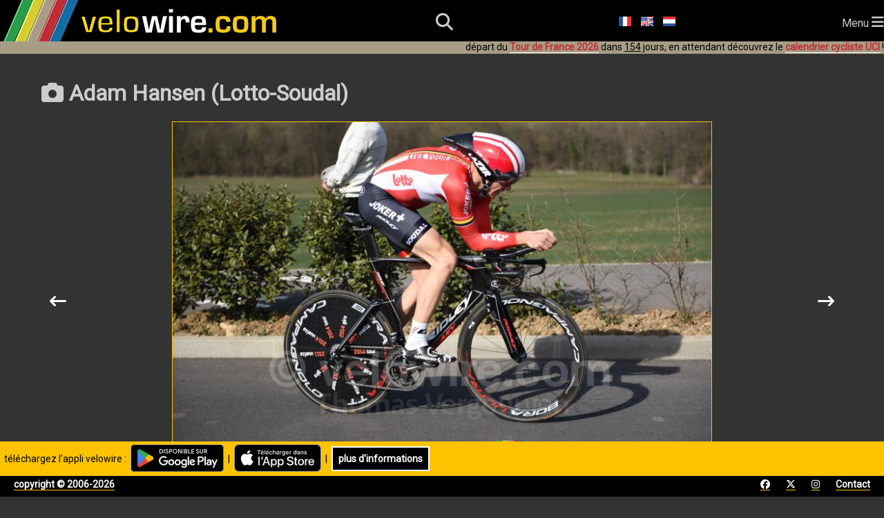

--- FILE ---
content_type: text/html; charset=utf-8
request_url: https://www.google.com/recaptcha/api2/anchor?ar=1&k=6LeZ5VgUAAAAAJyeMXrGEvusUjSLomcMCKdqu7CQ&co=aHR0cHM6Ly93d3cudmVsb3dpcmUuY29tOjQ0Mw..&hl=en&v=N67nZn4AqZkNcbeMu4prBgzg&size=invisible&sa=submit&anchor-ms=20000&execute-ms=30000&cb=9j9sn7kzje3c
body_size: 48557
content:
<!DOCTYPE HTML><html dir="ltr" lang="en"><head><meta http-equiv="Content-Type" content="text/html; charset=UTF-8">
<meta http-equiv="X-UA-Compatible" content="IE=edge">
<title>reCAPTCHA</title>
<style type="text/css">
/* cyrillic-ext */
@font-face {
  font-family: 'Roboto';
  font-style: normal;
  font-weight: 400;
  font-stretch: 100%;
  src: url(//fonts.gstatic.com/s/roboto/v48/KFO7CnqEu92Fr1ME7kSn66aGLdTylUAMa3GUBHMdazTgWw.woff2) format('woff2');
  unicode-range: U+0460-052F, U+1C80-1C8A, U+20B4, U+2DE0-2DFF, U+A640-A69F, U+FE2E-FE2F;
}
/* cyrillic */
@font-face {
  font-family: 'Roboto';
  font-style: normal;
  font-weight: 400;
  font-stretch: 100%;
  src: url(//fonts.gstatic.com/s/roboto/v48/KFO7CnqEu92Fr1ME7kSn66aGLdTylUAMa3iUBHMdazTgWw.woff2) format('woff2');
  unicode-range: U+0301, U+0400-045F, U+0490-0491, U+04B0-04B1, U+2116;
}
/* greek-ext */
@font-face {
  font-family: 'Roboto';
  font-style: normal;
  font-weight: 400;
  font-stretch: 100%;
  src: url(//fonts.gstatic.com/s/roboto/v48/KFO7CnqEu92Fr1ME7kSn66aGLdTylUAMa3CUBHMdazTgWw.woff2) format('woff2');
  unicode-range: U+1F00-1FFF;
}
/* greek */
@font-face {
  font-family: 'Roboto';
  font-style: normal;
  font-weight: 400;
  font-stretch: 100%;
  src: url(//fonts.gstatic.com/s/roboto/v48/KFO7CnqEu92Fr1ME7kSn66aGLdTylUAMa3-UBHMdazTgWw.woff2) format('woff2');
  unicode-range: U+0370-0377, U+037A-037F, U+0384-038A, U+038C, U+038E-03A1, U+03A3-03FF;
}
/* math */
@font-face {
  font-family: 'Roboto';
  font-style: normal;
  font-weight: 400;
  font-stretch: 100%;
  src: url(//fonts.gstatic.com/s/roboto/v48/KFO7CnqEu92Fr1ME7kSn66aGLdTylUAMawCUBHMdazTgWw.woff2) format('woff2');
  unicode-range: U+0302-0303, U+0305, U+0307-0308, U+0310, U+0312, U+0315, U+031A, U+0326-0327, U+032C, U+032F-0330, U+0332-0333, U+0338, U+033A, U+0346, U+034D, U+0391-03A1, U+03A3-03A9, U+03B1-03C9, U+03D1, U+03D5-03D6, U+03F0-03F1, U+03F4-03F5, U+2016-2017, U+2034-2038, U+203C, U+2040, U+2043, U+2047, U+2050, U+2057, U+205F, U+2070-2071, U+2074-208E, U+2090-209C, U+20D0-20DC, U+20E1, U+20E5-20EF, U+2100-2112, U+2114-2115, U+2117-2121, U+2123-214F, U+2190, U+2192, U+2194-21AE, U+21B0-21E5, U+21F1-21F2, U+21F4-2211, U+2213-2214, U+2216-22FF, U+2308-230B, U+2310, U+2319, U+231C-2321, U+2336-237A, U+237C, U+2395, U+239B-23B7, U+23D0, U+23DC-23E1, U+2474-2475, U+25AF, U+25B3, U+25B7, U+25BD, U+25C1, U+25CA, U+25CC, U+25FB, U+266D-266F, U+27C0-27FF, U+2900-2AFF, U+2B0E-2B11, U+2B30-2B4C, U+2BFE, U+3030, U+FF5B, U+FF5D, U+1D400-1D7FF, U+1EE00-1EEFF;
}
/* symbols */
@font-face {
  font-family: 'Roboto';
  font-style: normal;
  font-weight: 400;
  font-stretch: 100%;
  src: url(//fonts.gstatic.com/s/roboto/v48/KFO7CnqEu92Fr1ME7kSn66aGLdTylUAMaxKUBHMdazTgWw.woff2) format('woff2');
  unicode-range: U+0001-000C, U+000E-001F, U+007F-009F, U+20DD-20E0, U+20E2-20E4, U+2150-218F, U+2190, U+2192, U+2194-2199, U+21AF, U+21E6-21F0, U+21F3, U+2218-2219, U+2299, U+22C4-22C6, U+2300-243F, U+2440-244A, U+2460-24FF, U+25A0-27BF, U+2800-28FF, U+2921-2922, U+2981, U+29BF, U+29EB, U+2B00-2BFF, U+4DC0-4DFF, U+FFF9-FFFB, U+10140-1018E, U+10190-1019C, U+101A0, U+101D0-101FD, U+102E0-102FB, U+10E60-10E7E, U+1D2C0-1D2D3, U+1D2E0-1D37F, U+1F000-1F0FF, U+1F100-1F1AD, U+1F1E6-1F1FF, U+1F30D-1F30F, U+1F315, U+1F31C, U+1F31E, U+1F320-1F32C, U+1F336, U+1F378, U+1F37D, U+1F382, U+1F393-1F39F, U+1F3A7-1F3A8, U+1F3AC-1F3AF, U+1F3C2, U+1F3C4-1F3C6, U+1F3CA-1F3CE, U+1F3D4-1F3E0, U+1F3ED, U+1F3F1-1F3F3, U+1F3F5-1F3F7, U+1F408, U+1F415, U+1F41F, U+1F426, U+1F43F, U+1F441-1F442, U+1F444, U+1F446-1F449, U+1F44C-1F44E, U+1F453, U+1F46A, U+1F47D, U+1F4A3, U+1F4B0, U+1F4B3, U+1F4B9, U+1F4BB, U+1F4BF, U+1F4C8-1F4CB, U+1F4D6, U+1F4DA, U+1F4DF, U+1F4E3-1F4E6, U+1F4EA-1F4ED, U+1F4F7, U+1F4F9-1F4FB, U+1F4FD-1F4FE, U+1F503, U+1F507-1F50B, U+1F50D, U+1F512-1F513, U+1F53E-1F54A, U+1F54F-1F5FA, U+1F610, U+1F650-1F67F, U+1F687, U+1F68D, U+1F691, U+1F694, U+1F698, U+1F6AD, U+1F6B2, U+1F6B9-1F6BA, U+1F6BC, U+1F6C6-1F6CF, U+1F6D3-1F6D7, U+1F6E0-1F6EA, U+1F6F0-1F6F3, U+1F6F7-1F6FC, U+1F700-1F7FF, U+1F800-1F80B, U+1F810-1F847, U+1F850-1F859, U+1F860-1F887, U+1F890-1F8AD, U+1F8B0-1F8BB, U+1F8C0-1F8C1, U+1F900-1F90B, U+1F93B, U+1F946, U+1F984, U+1F996, U+1F9E9, U+1FA00-1FA6F, U+1FA70-1FA7C, U+1FA80-1FA89, U+1FA8F-1FAC6, U+1FACE-1FADC, U+1FADF-1FAE9, U+1FAF0-1FAF8, U+1FB00-1FBFF;
}
/* vietnamese */
@font-face {
  font-family: 'Roboto';
  font-style: normal;
  font-weight: 400;
  font-stretch: 100%;
  src: url(//fonts.gstatic.com/s/roboto/v48/KFO7CnqEu92Fr1ME7kSn66aGLdTylUAMa3OUBHMdazTgWw.woff2) format('woff2');
  unicode-range: U+0102-0103, U+0110-0111, U+0128-0129, U+0168-0169, U+01A0-01A1, U+01AF-01B0, U+0300-0301, U+0303-0304, U+0308-0309, U+0323, U+0329, U+1EA0-1EF9, U+20AB;
}
/* latin-ext */
@font-face {
  font-family: 'Roboto';
  font-style: normal;
  font-weight: 400;
  font-stretch: 100%;
  src: url(//fonts.gstatic.com/s/roboto/v48/KFO7CnqEu92Fr1ME7kSn66aGLdTylUAMa3KUBHMdazTgWw.woff2) format('woff2');
  unicode-range: U+0100-02BA, U+02BD-02C5, U+02C7-02CC, U+02CE-02D7, U+02DD-02FF, U+0304, U+0308, U+0329, U+1D00-1DBF, U+1E00-1E9F, U+1EF2-1EFF, U+2020, U+20A0-20AB, U+20AD-20C0, U+2113, U+2C60-2C7F, U+A720-A7FF;
}
/* latin */
@font-face {
  font-family: 'Roboto';
  font-style: normal;
  font-weight: 400;
  font-stretch: 100%;
  src: url(//fonts.gstatic.com/s/roboto/v48/KFO7CnqEu92Fr1ME7kSn66aGLdTylUAMa3yUBHMdazQ.woff2) format('woff2');
  unicode-range: U+0000-00FF, U+0131, U+0152-0153, U+02BB-02BC, U+02C6, U+02DA, U+02DC, U+0304, U+0308, U+0329, U+2000-206F, U+20AC, U+2122, U+2191, U+2193, U+2212, U+2215, U+FEFF, U+FFFD;
}
/* cyrillic-ext */
@font-face {
  font-family: 'Roboto';
  font-style: normal;
  font-weight: 500;
  font-stretch: 100%;
  src: url(//fonts.gstatic.com/s/roboto/v48/KFO7CnqEu92Fr1ME7kSn66aGLdTylUAMa3GUBHMdazTgWw.woff2) format('woff2');
  unicode-range: U+0460-052F, U+1C80-1C8A, U+20B4, U+2DE0-2DFF, U+A640-A69F, U+FE2E-FE2F;
}
/* cyrillic */
@font-face {
  font-family: 'Roboto';
  font-style: normal;
  font-weight: 500;
  font-stretch: 100%;
  src: url(//fonts.gstatic.com/s/roboto/v48/KFO7CnqEu92Fr1ME7kSn66aGLdTylUAMa3iUBHMdazTgWw.woff2) format('woff2');
  unicode-range: U+0301, U+0400-045F, U+0490-0491, U+04B0-04B1, U+2116;
}
/* greek-ext */
@font-face {
  font-family: 'Roboto';
  font-style: normal;
  font-weight: 500;
  font-stretch: 100%;
  src: url(//fonts.gstatic.com/s/roboto/v48/KFO7CnqEu92Fr1ME7kSn66aGLdTylUAMa3CUBHMdazTgWw.woff2) format('woff2');
  unicode-range: U+1F00-1FFF;
}
/* greek */
@font-face {
  font-family: 'Roboto';
  font-style: normal;
  font-weight: 500;
  font-stretch: 100%;
  src: url(//fonts.gstatic.com/s/roboto/v48/KFO7CnqEu92Fr1ME7kSn66aGLdTylUAMa3-UBHMdazTgWw.woff2) format('woff2');
  unicode-range: U+0370-0377, U+037A-037F, U+0384-038A, U+038C, U+038E-03A1, U+03A3-03FF;
}
/* math */
@font-face {
  font-family: 'Roboto';
  font-style: normal;
  font-weight: 500;
  font-stretch: 100%;
  src: url(//fonts.gstatic.com/s/roboto/v48/KFO7CnqEu92Fr1ME7kSn66aGLdTylUAMawCUBHMdazTgWw.woff2) format('woff2');
  unicode-range: U+0302-0303, U+0305, U+0307-0308, U+0310, U+0312, U+0315, U+031A, U+0326-0327, U+032C, U+032F-0330, U+0332-0333, U+0338, U+033A, U+0346, U+034D, U+0391-03A1, U+03A3-03A9, U+03B1-03C9, U+03D1, U+03D5-03D6, U+03F0-03F1, U+03F4-03F5, U+2016-2017, U+2034-2038, U+203C, U+2040, U+2043, U+2047, U+2050, U+2057, U+205F, U+2070-2071, U+2074-208E, U+2090-209C, U+20D0-20DC, U+20E1, U+20E5-20EF, U+2100-2112, U+2114-2115, U+2117-2121, U+2123-214F, U+2190, U+2192, U+2194-21AE, U+21B0-21E5, U+21F1-21F2, U+21F4-2211, U+2213-2214, U+2216-22FF, U+2308-230B, U+2310, U+2319, U+231C-2321, U+2336-237A, U+237C, U+2395, U+239B-23B7, U+23D0, U+23DC-23E1, U+2474-2475, U+25AF, U+25B3, U+25B7, U+25BD, U+25C1, U+25CA, U+25CC, U+25FB, U+266D-266F, U+27C0-27FF, U+2900-2AFF, U+2B0E-2B11, U+2B30-2B4C, U+2BFE, U+3030, U+FF5B, U+FF5D, U+1D400-1D7FF, U+1EE00-1EEFF;
}
/* symbols */
@font-face {
  font-family: 'Roboto';
  font-style: normal;
  font-weight: 500;
  font-stretch: 100%;
  src: url(//fonts.gstatic.com/s/roboto/v48/KFO7CnqEu92Fr1ME7kSn66aGLdTylUAMaxKUBHMdazTgWw.woff2) format('woff2');
  unicode-range: U+0001-000C, U+000E-001F, U+007F-009F, U+20DD-20E0, U+20E2-20E4, U+2150-218F, U+2190, U+2192, U+2194-2199, U+21AF, U+21E6-21F0, U+21F3, U+2218-2219, U+2299, U+22C4-22C6, U+2300-243F, U+2440-244A, U+2460-24FF, U+25A0-27BF, U+2800-28FF, U+2921-2922, U+2981, U+29BF, U+29EB, U+2B00-2BFF, U+4DC0-4DFF, U+FFF9-FFFB, U+10140-1018E, U+10190-1019C, U+101A0, U+101D0-101FD, U+102E0-102FB, U+10E60-10E7E, U+1D2C0-1D2D3, U+1D2E0-1D37F, U+1F000-1F0FF, U+1F100-1F1AD, U+1F1E6-1F1FF, U+1F30D-1F30F, U+1F315, U+1F31C, U+1F31E, U+1F320-1F32C, U+1F336, U+1F378, U+1F37D, U+1F382, U+1F393-1F39F, U+1F3A7-1F3A8, U+1F3AC-1F3AF, U+1F3C2, U+1F3C4-1F3C6, U+1F3CA-1F3CE, U+1F3D4-1F3E0, U+1F3ED, U+1F3F1-1F3F3, U+1F3F5-1F3F7, U+1F408, U+1F415, U+1F41F, U+1F426, U+1F43F, U+1F441-1F442, U+1F444, U+1F446-1F449, U+1F44C-1F44E, U+1F453, U+1F46A, U+1F47D, U+1F4A3, U+1F4B0, U+1F4B3, U+1F4B9, U+1F4BB, U+1F4BF, U+1F4C8-1F4CB, U+1F4D6, U+1F4DA, U+1F4DF, U+1F4E3-1F4E6, U+1F4EA-1F4ED, U+1F4F7, U+1F4F9-1F4FB, U+1F4FD-1F4FE, U+1F503, U+1F507-1F50B, U+1F50D, U+1F512-1F513, U+1F53E-1F54A, U+1F54F-1F5FA, U+1F610, U+1F650-1F67F, U+1F687, U+1F68D, U+1F691, U+1F694, U+1F698, U+1F6AD, U+1F6B2, U+1F6B9-1F6BA, U+1F6BC, U+1F6C6-1F6CF, U+1F6D3-1F6D7, U+1F6E0-1F6EA, U+1F6F0-1F6F3, U+1F6F7-1F6FC, U+1F700-1F7FF, U+1F800-1F80B, U+1F810-1F847, U+1F850-1F859, U+1F860-1F887, U+1F890-1F8AD, U+1F8B0-1F8BB, U+1F8C0-1F8C1, U+1F900-1F90B, U+1F93B, U+1F946, U+1F984, U+1F996, U+1F9E9, U+1FA00-1FA6F, U+1FA70-1FA7C, U+1FA80-1FA89, U+1FA8F-1FAC6, U+1FACE-1FADC, U+1FADF-1FAE9, U+1FAF0-1FAF8, U+1FB00-1FBFF;
}
/* vietnamese */
@font-face {
  font-family: 'Roboto';
  font-style: normal;
  font-weight: 500;
  font-stretch: 100%;
  src: url(//fonts.gstatic.com/s/roboto/v48/KFO7CnqEu92Fr1ME7kSn66aGLdTylUAMa3OUBHMdazTgWw.woff2) format('woff2');
  unicode-range: U+0102-0103, U+0110-0111, U+0128-0129, U+0168-0169, U+01A0-01A1, U+01AF-01B0, U+0300-0301, U+0303-0304, U+0308-0309, U+0323, U+0329, U+1EA0-1EF9, U+20AB;
}
/* latin-ext */
@font-face {
  font-family: 'Roboto';
  font-style: normal;
  font-weight: 500;
  font-stretch: 100%;
  src: url(//fonts.gstatic.com/s/roboto/v48/KFO7CnqEu92Fr1ME7kSn66aGLdTylUAMa3KUBHMdazTgWw.woff2) format('woff2');
  unicode-range: U+0100-02BA, U+02BD-02C5, U+02C7-02CC, U+02CE-02D7, U+02DD-02FF, U+0304, U+0308, U+0329, U+1D00-1DBF, U+1E00-1E9F, U+1EF2-1EFF, U+2020, U+20A0-20AB, U+20AD-20C0, U+2113, U+2C60-2C7F, U+A720-A7FF;
}
/* latin */
@font-face {
  font-family: 'Roboto';
  font-style: normal;
  font-weight: 500;
  font-stretch: 100%;
  src: url(//fonts.gstatic.com/s/roboto/v48/KFO7CnqEu92Fr1ME7kSn66aGLdTylUAMa3yUBHMdazQ.woff2) format('woff2');
  unicode-range: U+0000-00FF, U+0131, U+0152-0153, U+02BB-02BC, U+02C6, U+02DA, U+02DC, U+0304, U+0308, U+0329, U+2000-206F, U+20AC, U+2122, U+2191, U+2193, U+2212, U+2215, U+FEFF, U+FFFD;
}
/* cyrillic-ext */
@font-face {
  font-family: 'Roboto';
  font-style: normal;
  font-weight: 900;
  font-stretch: 100%;
  src: url(//fonts.gstatic.com/s/roboto/v48/KFO7CnqEu92Fr1ME7kSn66aGLdTylUAMa3GUBHMdazTgWw.woff2) format('woff2');
  unicode-range: U+0460-052F, U+1C80-1C8A, U+20B4, U+2DE0-2DFF, U+A640-A69F, U+FE2E-FE2F;
}
/* cyrillic */
@font-face {
  font-family: 'Roboto';
  font-style: normal;
  font-weight: 900;
  font-stretch: 100%;
  src: url(//fonts.gstatic.com/s/roboto/v48/KFO7CnqEu92Fr1ME7kSn66aGLdTylUAMa3iUBHMdazTgWw.woff2) format('woff2');
  unicode-range: U+0301, U+0400-045F, U+0490-0491, U+04B0-04B1, U+2116;
}
/* greek-ext */
@font-face {
  font-family: 'Roboto';
  font-style: normal;
  font-weight: 900;
  font-stretch: 100%;
  src: url(//fonts.gstatic.com/s/roboto/v48/KFO7CnqEu92Fr1ME7kSn66aGLdTylUAMa3CUBHMdazTgWw.woff2) format('woff2');
  unicode-range: U+1F00-1FFF;
}
/* greek */
@font-face {
  font-family: 'Roboto';
  font-style: normal;
  font-weight: 900;
  font-stretch: 100%;
  src: url(//fonts.gstatic.com/s/roboto/v48/KFO7CnqEu92Fr1ME7kSn66aGLdTylUAMa3-UBHMdazTgWw.woff2) format('woff2');
  unicode-range: U+0370-0377, U+037A-037F, U+0384-038A, U+038C, U+038E-03A1, U+03A3-03FF;
}
/* math */
@font-face {
  font-family: 'Roboto';
  font-style: normal;
  font-weight: 900;
  font-stretch: 100%;
  src: url(//fonts.gstatic.com/s/roboto/v48/KFO7CnqEu92Fr1ME7kSn66aGLdTylUAMawCUBHMdazTgWw.woff2) format('woff2');
  unicode-range: U+0302-0303, U+0305, U+0307-0308, U+0310, U+0312, U+0315, U+031A, U+0326-0327, U+032C, U+032F-0330, U+0332-0333, U+0338, U+033A, U+0346, U+034D, U+0391-03A1, U+03A3-03A9, U+03B1-03C9, U+03D1, U+03D5-03D6, U+03F0-03F1, U+03F4-03F5, U+2016-2017, U+2034-2038, U+203C, U+2040, U+2043, U+2047, U+2050, U+2057, U+205F, U+2070-2071, U+2074-208E, U+2090-209C, U+20D0-20DC, U+20E1, U+20E5-20EF, U+2100-2112, U+2114-2115, U+2117-2121, U+2123-214F, U+2190, U+2192, U+2194-21AE, U+21B0-21E5, U+21F1-21F2, U+21F4-2211, U+2213-2214, U+2216-22FF, U+2308-230B, U+2310, U+2319, U+231C-2321, U+2336-237A, U+237C, U+2395, U+239B-23B7, U+23D0, U+23DC-23E1, U+2474-2475, U+25AF, U+25B3, U+25B7, U+25BD, U+25C1, U+25CA, U+25CC, U+25FB, U+266D-266F, U+27C0-27FF, U+2900-2AFF, U+2B0E-2B11, U+2B30-2B4C, U+2BFE, U+3030, U+FF5B, U+FF5D, U+1D400-1D7FF, U+1EE00-1EEFF;
}
/* symbols */
@font-face {
  font-family: 'Roboto';
  font-style: normal;
  font-weight: 900;
  font-stretch: 100%;
  src: url(//fonts.gstatic.com/s/roboto/v48/KFO7CnqEu92Fr1ME7kSn66aGLdTylUAMaxKUBHMdazTgWw.woff2) format('woff2');
  unicode-range: U+0001-000C, U+000E-001F, U+007F-009F, U+20DD-20E0, U+20E2-20E4, U+2150-218F, U+2190, U+2192, U+2194-2199, U+21AF, U+21E6-21F0, U+21F3, U+2218-2219, U+2299, U+22C4-22C6, U+2300-243F, U+2440-244A, U+2460-24FF, U+25A0-27BF, U+2800-28FF, U+2921-2922, U+2981, U+29BF, U+29EB, U+2B00-2BFF, U+4DC0-4DFF, U+FFF9-FFFB, U+10140-1018E, U+10190-1019C, U+101A0, U+101D0-101FD, U+102E0-102FB, U+10E60-10E7E, U+1D2C0-1D2D3, U+1D2E0-1D37F, U+1F000-1F0FF, U+1F100-1F1AD, U+1F1E6-1F1FF, U+1F30D-1F30F, U+1F315, U+1F31C, U+1F31E, U+1F320-1F32C, U+1F336, U+1F378, U+1F37D, U+1F382, U+1F393-1F39F, U+1F3A7-1F3A8, U+1F3AC-1F3AF, U+1F3C2, U+1F3C4-1F3C6, U+1F3CA-1F3CE, U+1F3D4-1F3E0, U+1F3ED, U+1F3F1-1F3F3, U+1F3F5-1F3F7, U+1F408, U+1F415, U+1F41F, U+1F426, U+1F43F, U+1F441-1F442, U+1F444, U+1F446-1F449, U+1F44C-1F44E, U+1F453, U+1F46A, U+1F47D, U+1F4A3, U+1F4B0, U+1F4B3, U+1F4B9, U+1F4BB, U+1F4BF, U+1F4C8-1F4CB, U+1F4D6, U+1F4DA, U+1F4DF, U+1F4E3-1F4E6, U+1F4EA-1F4ED, U+1F4F7, U+1F4F9-1F4FB, U+1F4FD-1F4FE, U+1F503, U+1F507-1F50B, U+1F50D, U+1F512-1F513, U+1F53E-1F54A, U+1F54F-1F5FA, U+1F610, U+1F650-1F67F, U+1F687, U+1F68D, U+1F691, U+1F694, U+1F698, U+1F6AD, U+1F6B2, U+1F6B9-1F6BA, U+1F6BC, U+1F6C6-1F6CF, U+1F6D3-1F6D7, U+1F6E0-1F6EA, U+1F6F0-1F6F3, U+1F6F7-1F6FC, U+1F700-1F7FF, U+1F800-1F80B, U+1F810-1F847, U+1F850-1F859, U+1F860-1F887, U+1F890-1F8AD, U+1F8B0-1F8BB, U+1F8C0-1F8C1, U+1F900-1F90B, U+1F93B, U+1F946, U+1F984, U+1F996, U+1F9E9, U+1FA00-1FA6F, U+1FA70-1FA7C, U+1FA80-1FA89, U+1FA8F-1FAC6, U+1FACE-1FADC, U+1FADF-1FAE9, U+1FAF0-1FAF8, U+1FB00-1FBFF;
}
/* vietnamese */
@font-face {
  font-family: 'Roboto';
  font-style: normal;
  font-weight: 900;
  font-stretch: 100%;
  src: url(//fonts.gstatic.com/s/roboto/v48/KFO7CnqEu92Fr1ME7kSn66aGLdTylUAMa3OUBHMdazTgWw.woff2) format('woff2');
  unicode-range: U+0102-0103, U+0110-0111, U+0128-0129, U+0168-0169, U+01A0-01A1, U+01AF-01B0, U+0300-0301, U+0303-0304, U+0308-0309, U+0323, U+0329, U+1EA0-1EF9, U+20AB;
}
/* latin-ext */
@font-face {
  font-family: 'Roboto';
  font-style: normal;
  font-weight: 900;
  font-stretch: 100%;
  src: url(//fonts.gstatic.com/s/roboto/v48/KFO7CnqEu92Fr1ME7kSn66aGLdTylUAMa3KUBHMdazTgWw.woff2) format('woff2');
  unicode-range: U+0100-02BA, U+02BD-02C5, U+02C7-02CC, U+02CE-02D7, U+02DD-02FF, U+0304, U+0308, U+0329, U+1D00-1DBF, U+1E00-1E9F, U+1EF2-1EFF, U+2020, U+20A0-20AB, U+20AD-20C0, U+2113, U+2C60-2C7F, U+A720-A7FF;
}
/* latin */
@font-face {
  font-family: 'Roboto';
  font-style: normal;
  font-weight: 900;
  font-stretch: 100%;
  src: url(//fonts.gstatic.com/s/roboto/v48/KFO7CnqEu92Fr1ME7kSn66aGLdTylUAMa3yUBHMdazQ.woff2) format('woff2');
  unicode-range: U+0000-00FF, U+0131, U+0152-0153, U+02BB-02BC, U+02C6, U+02DA, U+02DC, U+0304, U+0308, U+0329, U+2000-206F, U+20AC, U+2122, U+2191, U+2193, U+2212, U+2215, U+FEFF, U+FFFD;
}

</style>
<link rel="stylesheet" type="text/css" href="https://www.gstatic.com/recaptcha/releases/N67nZn4AqZkNcbeMu4prBgzg/styles__ltr.css">
<script nonce="nwefCkK4LzlTp3YG7E_A0Q" type="text/javascript">window['__recaptcha_api'] = 'https://www.google.com/recaptcha/api2/';</script>
<script type="text/javascript" src="https://www.gstatic.com/recaptcha/releases/N67nZn4AqZkNcbeMu4prBgzg/recaptcha__en.js" nonce="nwefCkK4LzlTp3YG7E_A0Q">
      
    </script></head>
<body><div id="rc-anchor-alert" class="rc-anchor-alert"></div>
<input type="hidden" id="recaptcha-token" value="[base64]">
<script type="text/javascript" nonce="nwefCkK4LzlTp3YG7E_A0Q">
      recaptcha.anchor.Main.init("[\x22ainput\x22,[\x22bgdata\x22,\x22\x22,\[base64]/[base64]/[base64]/[base64]/[base64]/[base64]/[base64]/[base64]/bmV3IFlbcV0oQVswXSk6aD09Mj9uZXcgWVtxXShBWzBdLEFbMV0pOmg9PTM/bmV3IFlbcV0oQVswXSxBWzFdLEFbMl0pOmg9PTQ/[base64]/aXcoSS5ILEkpOngoOCx0cnVlLEkpfSxFMj12LnJlcXVlc3RJZGxlQ2FsbGJhY2s/[base64]/[base64]/[base64]/[base64]\\u003d\x22,\[base64]\x22,\[base64]/wp3CjsKTfg7DgsOBwrsUw5kiw7fCtDckXcKdDTtZRljCkMKIAAMuwqTDnMKaNsOCw5nCsjo2KcKob8K5w6nCjH4wcGjChwB1esKoKsKKw71dAh7ClMOuHjNxUT5NXDJKOMO1MWvDpS/Dukk/wobDmE1Yw5tSwp7CinvDnhJtFWjDgsOKWG7DgF0dw43DvTzCmcOTY8KHLQpdw6DDgkLCg09AwrfChsOVNsODNMOnwpbDr8OXeFFNPlLCt8OnOjXDq8KRNMK+S8KaQBnCuFBxwqbDgC/CuWDDojQkwqfDk8KUwq3DrF5YTMO2w6wvDxIfwotmw5g0D8OYw603woMuFG9xwrZXesKQw6jDjMODw6YfEsOKw7vDr8OkwqotGgHCs8KrbMKLcj/DpyEYwqfDiBXCowZQwrjClcKWAsKfGi3Ci8K9wpUSCcObw7HDhRcOwrcUAcOJUsOlw5nDocOGOMKkwrpABMO0OsOZHWFiwpbDrQPDrCTDvgvCr2PCuAVjYGQjXFN7wq/DmMOOwr1ffsKgbsKAw5LDgXzCgMKzwrMlPcKFYF9Ew4c9w4g4JcOsKg0Uw7MiMMKZV8O3awfCnGpeRsOxI23DpilKGsO2dMOlwrNcCsOwYsO8cMOJw7oZTAAoUCXCpHvCnivCv3BrE1PDncKWwqnDs8OSBAvCtATCg8OAw7zDjzrDg8Obw6FvZQ/ClH10OFbCqcKUelViw6LCpMKHaFFgQ8KvUGHDlMKyXGvDjMKNw6x1C11HHsOvF8KNHDFpL1bDoX7Cgiotw7/DkMKBwqd8Sw7CjVZCGsKkw67CrzzCh0LCmsKJUMK8wqoRE8KDJ3xaw5h/DsONAwNqwoLDlXQ+clxGw7/DqnY+wowIw5kAdHsMTsKvw4FJw51iaMKXw4YRDsKpHMKzOwTDsMOSXjdSw6nCp8OJYA8wMyzDucOJw6R7BRcBw4oewpTDgMK/e8Oaw48rw4XDhUnDl8KnwrrDjcOhVMO+dMOjw4zDucKzVsK1YMK4wrTDjDXDtnnCo29/[base64]/WcOQwpnDiCnDh1jCqXgCWMOew4MuwqNZwptaKVnCgsO9YE8ZI8KpelgEwoshM3bCr8KCwr8FWcOQwoR9wqfDnMK5w5kBw4vCnwjCvcOdwoUBw6fDuMKrwrpswpE6RMK7H8KCGhUIwrbDlcO4wqfDtkDDn0MKwprDhjoJGsKFXWItw7pcwq9pCE/Dhml1wrFFwoPCrcOOwrrClTM1O8KIw5HDv8KJG8OEbsOxw6YXwpLChMOkI8OUb8ONSMKeNBTCrRdWw5rDjcK3w7TDoB/CgcOYw49oCCLDgE9iw4FwZkHCpynDp8O6XGd8SsKBMMKEwo7DgUN/w7LDgDnDvQbDtcOJwo02QmjCtMK3ZCZywrIcwq0xw6vCk8KgVAE/[base64]/CqBvCkmXDjiwKw6YubMOSYMKUw6YOccKTwrPCj8Kdw5o+J2nDkMOANkJjKcO/WMOPfQ3CvETCqsO6w6EBGmDCkCdxwqAiOcOVdl9HwrPCh8OdCcKCwp7CrylyJcKCRn8zZcKRdxrDuMK1QljDt8KvwoRtZsK/[base64]/[base64]/ClgrCucKTRMOzZ8KKwqLDt0jDoiZHwonDnsO2w6Aaw6NOw4HCq8OdQivDrmgKM2TCtzvCgCnCqA1lfSzCrsKFd08nwozDmljDuMOrWMKTDkEoTsOFGcOJw53ClH7DlsKVOMOWwqbCgsKiw5JfInnCpMK1w6N/w43DicOVM8K4a8KIwrXDtMOqwrUYZcO0fcK1UsOCwoQ+woB/AGBCQDHCq8KSDGnDjMOZw75IwrbDjMOSSULDqAp7wrnCg100dm9cDsKfacOGHk9Cwr7DoFBCwqnCmQRje8KjNgPCk8OUwpghw5pNw4wKwrDCg8Khwq3DtkXCpmVLw4pcQMOvZnPDksODM8OVDArDmTYSw6nCl0/Ch8O5w4TCq11ZRiXCscKxw4hIesKPwpVjwovDvHjDvgkMwoA5w6A+wqPDsnchw7EgEcOTWCNECS7DlsOrOV7CnsOOw6NrwodfwqvCo8ODw7kxeMO4w50YZRXDusKqwqwdw5M8bMOew44CNsKxwrvDn3vDqlbDtsOHw4lwUU8Gw55/QcKCYUYTwr9ATcK1wpDCqT9VDcORVsK/RcKkCMKqNy/DknrDgMKtZsK6UkBzw4Z+ID7Dk8KLwrEvcMKlMcKhw6HCpA3CvzTDswRBLcKFNMKVw57Dv33Clwd4ez/Dlx86w6QTw45hw6/CqFfDq8ObIxzDoMOWwrNsTsK3wo7DlHbCrsK4wpcgw6Z8ecKMCcOdJcK9S8K7MMOycUTCnlLCgsOnw4PDliXCjR8Sw4FNE3TDo8Ktw5HDvsO/Z1jDgB7DisKZw6bDgi04cMKawqh9w5zDtAnDrsKKwocVwocxbTrDrCsnFR/DqsOiU8O6QMORwrXDtCt1YsOWwpZ0wrvCtX5kesO/wqhhwobDt8KfwqhHwq1CYD9XwpoCCiDCicKCwrYVw7XDhB41wrQZERRLRgrCjUBmw6XDhsKRdcKmNcOuVBnCnsKGwrHDnsKdw7RCw5t8PyLCoQfDhhZjwqnDt2ZiB1HDt3tJSR50w6rDmMKywqtdw4/CjcOKKMOgGMKwDMKjF2RYwozDsivCujbCpxzCqn/DusK1LMO2B3oyAlRpaMOWw5Bfw6BPccKFwqvDkkIiKzslwrnCsz0MXB/Cvyt/[base64]/[base64]/CvTdyw7PDom1MDwI8d3gbwrlvK3EhfkXCr8OVw6nDoGbDrl7CkzvDjXRrEmdIJsO6wrvDomNxRsOYwqZ7wqPDoMOaw61hwr5YK8O2bMKcHgHCmcK2w5lKKcKqwppKwrPCjg/[base64]/[base64]/DksKDH1Fsw53DmBE+wrrDsxktKl7Ct3XDnMOYSF53w5zDscOzw7cKwoDDsSTCqHTCunTCoUp0E1fCj8O3w7ldC8OeEAxqwqtLw7Ywwr/DsjIKBMKcw7LDgsKvwoDDh8K4NsKqA8OGBMOiYMKjGMObw6rCi8OsfcKDT29NwrvCsMKkAsKpb8KmXz/[base64]/DtsOPNXXCgsOkEhdsLCEWw5XCpsOzY8KWOyrCg8OLFRFlVA8vw5w8ecKgwoHCt8O2wqV7BsOVZ10dwqvCmSl7XMK0wrDCon0lQxp/w7vCgsOwbMOlw7jClwJ5P8KmVw/[base64]/DrBExMMOhwqVcw7lwYsKkwofCgsKpMDbCvMO/[base64]/DlV/[base64]/DsmTDmMKvw4/DjEF7asK/JcKDOVTDosOuNXzCn8O8UHbCqsK+R2HDjsK0JgfDsDTDmAHClzTDknTCsAIvwqfCucOiS8K/w6IMwoR4w4TDvMKBDyRqLiNAw4PDi8Kaw7MJwonCoGTCvx80XhrChMKYAibDksK7PW/DrsKxalPDuRTDusObCyTCsj7DqsKnwqJ/[base64]/DgQISNTrCucKoPsOww67DvVcmw7w4w78Bw6LCugcjw5nDg8Olw5MiwojDg8KOwqwMaMOuw5vDoT9EfMOhF8OkAF0Sw71Bdg7Dm8Kge8Ksw7wOS8KSW2HDrHjCqMK6w5HCjMK+wr1XfMKsTsKHwo3DhMKaw79Cw5jDqFLChcKRwqEIdnRlBDwxw43Ck8K/Y8OnWsKPYm/CpiLCpsOVw74PwqxbFMOMCEhqw6vCpMO2YHZ0LDvCrsKUGFvDmk9LeMOhEsKZZyAiwoPCkMOswrfDoCwFWcO/w4TDnsKSw6JSwohNw6ddwqTDjcOXesO5OsOowqAgwoEyG8KuEnEgw7rCnhE/[base64]/DlDxwwqV/wrURUMK8KR/DnMKWw6zCtkzDpcOLwrDCncO+V0xxw4DCocKmwprDuElgw4x3W8Kzw6Y0AsOVwodxwqRqUn5edkXDkTtAa1tIw6tBwrLDtsOwwozDmwUSwppPwrtPAVExwr/[base64]/CGDClRjDmhFzIRdUfyhsM3cUwq4Fw5cTwrvCrcKpcMK3w67Dk2ZpNU8tccKtUxvCvsKlw4jDmcOlKjnCqsKrNXTDmcKYG23Co2FZwpzDtVsGwpjDjTF5CB/[base64]/O8KOw4rDvEfDkALCoMOyVMKYwp9zwqDDnhVWX2XDiS7ClFh5b1NFwqLDik/CocOlNgjCkMK/eMK+UsKkdGbCi8Kiw6bDl8KDJQfCoGnDmlQSw7LCg8KMw63CmsKgw74segPCocKewpd2KsOiw6DCkgXDhsK+w4fDv2Y0EcO1wrY9FsKVwoDCm1JMPFzDlXM4w5nDvsKZw5kAWjnCsQ56w5zCnVgvHWrDuU9SS8OfwodkAMOYaHUpw5bCtMKKw4TDg8O7w7/DknLDk8OWwpfCkU/DmcOGw67CjsKbw5JYCSHDp8Khw7rDhcOrCT0YO0nDv8OCw6QaXsOMUcKhw7ZHV8Kfw55uwrrCqsOjwpXDq8KbwpDDh1PCkzrCtXDCksOnScKbTcOETMOfwq/DhcOhd3PCu3tJwr00wpw+w7XCmMKBwrR2wrDCtis6ancNwrpsw5fCqQLDpVllwr/CrSVXK0DDtW5WwrbDqT/Dm8O0SW5jH8Ozw5LCr8K4w54aMMKfwrXCijXCoHjDhVAiwqdUTVI5w4xPw7Mcw4IWScK2L2/CkMOvAVLCk0/CpirCo8KyZH9qw5nCncOATTzDgMKCRMKVwp0Xa8O8w6w8Rm5cWA0ZwoDCuMOsX8Kgw6nDj8OkWsOGw6xCHMOpDmrCjWzDrXfCrMK6wpLCiiBBwogDOcKDLcKpOMKcQ8OfYyjCnMOPwrI5d03Dsgl/w5HCgStlw79gZ2Fsw5UOw4QWw4rCtcOfacKQVW06w4oQS8KGwpDCtsK8TkDClDgWw4kRw4DDs8OvJ3fDqMOuUgXDi8KWwrLDs8O6wqXCncOeS8OCCgTDtMOMNcOgw5N8XELDtcKxwr99S8KVwp3ChhBWacOwWMKPwr/Cq8K3MC/CtsKELcKnw67DsFTCngXDusOhEg46wrrDtcOfRgYVw4VwwqgnFcOdwpFFKsKTwrvDgDTDgywcGMOAw4PCtTgZwrrCqnxtwpJnwrNvw7h7dW/DvyHDgkLDm8OPOMOsL8OhwpzCncKjwoUlwpLCtcKyD8Oxw6R4w55ebWUVBDQlwpHCmcKGXVrDtMKkB8OzVMKOKizCocKwwrrCtHdtWHrDrsKTXsOTwqgDTCzDm2FhwpzDmSXCrXzChMOLQcORb33DmiDCsS7Di8Obw4PCpMOJwp/DmSg3wpPCscKmIMOFwpNhXsK5a8KEw6IZC8K2wqdnJsK7w7LCkBQZJRjDscOZby92w6ZXw5jCnsK0PMKPwphvw63Ck8OGGnkaOsK8BcOmwqfDrV3CpsKCw5vCvcO/GMKCwoLDm8KXGyjCo8KiEcOmwqE4Iw8sI8OXw5ZYJ8ONwozCunDDgsKQWQLCinLDpcONMsK/w7jDgcKBw4oQw4Bbw60kw7wEwpvDmQtLw7HDgcKGQmRQw40iwo1/w68Ww4wfWsKvwrjCsQRuM8KnG8O/w57DpcKuPzPCg1DCusOEHsKiRVnCucOpwqbDt8OfSCbDtUQnwqkSw5XCvnkPwpZ2YynDj8KpLsO/wqjCrBYCwogjBTrCqA7CkB0dGsOcdgbDtBvDr0fCk8KLY8K+V2jDmMOIQwogb8KFX0vCscKabsOBdsO9woF3NRjDpMKlXcOHEcO/woLDj8KgwqDDrmPCpVQ3BsONWj7Di8Kiw7xXwqvCgcODw7rCsgJcwps8wobCohnDnn5kMRFuL8ONw77Du8O1KsK1RMOTF8OyUjIDbzR3XMK1wqlkUS7Dg8KLwo7Cg1F/w4TCl1F5CsKjdi/DlMK7wpHDv8O7XzdjEsKVXnrCtj5vw4HCkcKtDsORw43DqTPCtA3CvW/[base64]/[base64]/Du3LDq8K7bVPDnjZNAsKAw5zCg1HDv8K9w444QhHCrsOAworDlnwjw6DDuHTDhcOhw5/CribCh0/DosOZwox1RcKWQ8KEwrtnGnXCoXJ1T8K2wq5wwr7DjWbCiB7DqcKMw4DDpk7CjMO4w7LDi8KDEEt3IcOewp/CtcOlF2vDlHnDpMKfBnzDqMK5fsOAwqjDpVnDuMOcw5XCkCpWw78Hw4fCrsOnwpbCqnFeID/Di1LDucKrNMKTLQtcMgU3c8K5w5dUwr7CvnUkw6Fuwrd0GHF9w70OGzTCvHnDhzx6wrJZw5DCmsKrZ8KXDQAGwpbCu8OWWSxRwr8Qw5gsfH7Dk8KLw4JQb8OewoPDlDIOasO2wrbDoxYOwoRNVsOkWnLCpErCscO0woBTw53CpMKLwo/Cn8KGL2jClcKYw6sMJsO4wpDDqWQGw4AzMS9/[base64]/CuUjDgMO2JDMKUsKxw73CvyAWSynDvkXDkzoRwp/DsMKkORnDhkhtLsKwwp3CrxLDt8OWw4RIw6VqdWEiCiNjw7LCssOUwoJJOz/DqTHDgMKzw4nDtwHCq8OtPyDCksKsFcKuFsK/wozCt1fCjMK9w6XCog3DuMOQw53Dk8Opw59lw44Ea8ObcS3Cp8K7wpDCnGLCpMKaw7zCon4sPcOhw6jDlSzCqXrCr8K8JmHDnDfCkMO8e3XCpHoxesKSwpPDoyg+aEnCj8KFw6BSek8uw4DDsz/DkwZfB1pWw7PCgi8GbWJrCgzDpn5ew7/Do1bDgBfDnMK7wqbDpVIhwopkNMOtw4LDk8KLwozDhmcPw7NEw7PDhsOBFEAvw5fDg8KrwovDhF/[base64]/w7IqT8KgAgUqw54PwrM1w67DtGIJFcOSw5HDpsOPw6HCmcKPwofDgFwiw7nChcKCw61kMsKTwrNTw6nCqGXDgMK0wqDCgFkXw68dwp7CsgjCr8K5wqZ8YcOjwr7DucOGZgDCj0Ecwp/CklRwJMOtwq8eYWfDhMKAW2DCh8KiWMKKD8KWHMKoAirCncOnwpzCvcKfw7DCnHdkw4Bkw6NPwqQyS8KKw6QaNH7Dl8KGXkXDuRYtCV8OXFHCocK7w4jCq8Knwq3CsnjDiA1ePDHDmUt0FsKdw7nDkcOAw4/DqsOzH8OARiLDg8Khw74aw4tBIMOAVsKDYcKvwqFJKhNSccKAAcKzwonCoFAVA3rDl8KeMiB/BMKnUcOLUwFPK8OZwqxzw6lgKGXCsF0ZwojDsxVqXDsaw7DDjMKew44vNGvCucOyw7ZgDQ19w4tVw7g1PMOMYTDDgcKKwqDCiV18A8OQwql7wr0/[base64]/Cll8ad2hiw4MnIMOEw6UIwqVmwq3DlsKSQMO/BzzCnnLDpVLCgsO6Oh9Lwo3Dt8OSEVXCo1IewrvDq8K9w4DDogoywrAhXTPCqcOlwolWwrpzwp8LwrfCjS/CvcOweTrDvCclMgvDo8OVw5/Ch8KeYnV+w4HDosOuwrtBw4EHw5ZaOiPDm1TDlsKRw6bDucKQw61xw4/CnV3CrAlEw6bDhcKmV15RwoQ+w67CjUwgWsOgUcONecOMTMOuwpTCsFjDg8OywrjDlWwSEcKDAMO8PUPDnhpXR8KNVMKwwrvDriM1WALCkMOuwq3DisKGwrg8HwbDvDvCiXwBH1Q4wqNwI8Kuw6DDm8Oiw5/CvsOQw7PDqcKjF8ONwrEkCsKffyc6bRrCksOpwp5/w5sswoNyasOIwp3CjAkdwpF5fn1Rw6tqwp9iKMK/[base64]/CvU1xVcK0KMKFAsOtW2HDrcOWwrlFw73DnMOTwo3CtMO/wpXCg8Obwr3DsMOtw6QMbkpWS3DCoMOMSmZ2wrMPw6E2w4PCqRDCo8OlD33CrQrCrlPCil45RyjDmiJ5eBcww4cgwr4ecC3DhcKxwq/CrcOKNgEvw4ZQMcK+w5EIwrpGdcKCw4fChw4Yw6FXwqvDhShuw7BiwrLDoRLDjkTCqsKPw7nCncKWEsOGwqrDk3QdwrYiwqZKwpNMfMOQw5tWKElzBwzCkW/CtsOWwrjDlQ3DosKeGSvDkcK8w5/[base64]/CjsKbwpHDvsK2bmTDuMKFwpsAwozCisOnwp8Nd8ORdMOpwqPCmcOSwo55w5k9CcKswpvCvcOdAMKQw6I4CsOvwolxHxvDljHDqMORQ8O0ZsKNwrHDlQElYcOzSMOQw7luw4MKw7RBw4c8cMOGeF/Cj1Fnwp5EHX9eCUTCicK5wqkRd8Oiw5bDpcOVw6h6WTloDcOjw6lAw5haISEbQVjCgMKNGXrDicO3w5oZDgDDgMKpwo3CsWPDiTfDhsKFR0zDnQMRFGXDrcOhwqfCjMKua8OQT09qw6Ylw6DCk8K3w4DDvC0EVnxlIhxFw5tPwq0ww4sCScKEwpI6wp0gwpDDnMO/QsKcJh99WxrDkMOwwpQeVcK2w78mYsKyw6AQG8OVVcOvbcKvXcK3worDn33DlMKLQTpAOsOJwp96wq3CjxNvUcK0w6cSfTPDmQYeMAVJWDDDlMOjw6XCrWDDgsK9w7ofw6IOw7B1NcOzwr9/w5oVw5vCjWYDfcO2w5UGw6x4wpPCt0EpEnvCjcOvSwdRw5fCiMO0wrrCiH3DicK0M0gvFWEPwqQMwrLDpRvCkV5uwpAwSG7CpcKLasKsU8O8wqbCrcK1w5DChCXDuGIUw5/[base64]/wpUmwr3CrMOew4PDijrDssK+ewsfb8Oow4/DtcOCO8OwwrbCi1sEw48Rw4lAw5bCpmHDk8KMNsO+XsKdLsOIO8OOSMKlw7nDsmPDo8KAw67Cp1XCnhjCvxnCtCDDlcOswqVUOsOuKsKdCsKNw6Jyw7wHwrVQw4BPw7YKwoQ6KlZuLcK+wo0/w5DCtw8aEAglw6rDomQLw6odw7gpwqTCrcOmw5/CvQxdw6g/JMKJPMOYQ8KCYMKkVWnCiwhhWC1OwrjCisOCfMOECiXDksKmYcOZw615wrfChW7Cp8OBwrvCr1fCjsKLwrvDjnzDvWbDjMO0w6/[base64]/wooxD8Oqwo0kw7cKw5ARWWfDtsKRRMKOKzPCn8K/w7zCvnkLwo4ZNVkEwrrDuyDCmcKZwo4Ewrh/FGDCnMO1esOoTxgoH8Oww6fClX3DtAzCrMOGWcK3w6F9w6rCiCEQw5cnwq/Do8OjfmAhwoZKH8KBKcKvGQxuw5TDssOaZyRawqTCgXd1w75KHcOjwrA8w7ETw7w3e8O9w78Vw7lGIA5CQsOkwr4ZwoLCnVcFRVLDqyYFwr/[base64]/DlkDCosOzw7VcH3gcHl7DkXxKWjHDnhfDuyQbaMKkwoHDl0DCqlVmEMKSwodNJMOHMjfCssOVw759csOlPDHDssOewq/DnsO6wrTCvTTCmnseQi0pw5jDs8K5ScKVWxNFKcOdwrdNw77CqsKMwozDqsK9w5rDqsKtNQTCsnYDw6pRw6TChMOdPirCoCNKwpspw4fDs8Orw5XCgAEcwqbClVENwoNsTXTCisKvw4vCo8O/IhxLf0RMwozCgsOKNHLDnQRfw4rCh3NmwrfDvcKiO0zCsUDCnGXCr33CtMKMa8KmwoIsPcK5ecOFw5c6fsKCwok5BsK8w5MkcAzDlMOrYcOzw5gLwpdrOcOnwo/CpcOzwrPCusOWYgRLWFRnwpY2SArCmV1ywpvDgEsoK1XDlcKsQi0dBSrDgcOEw5BFw4zCtGrCgH7DsTHDocO+NEN6BA4saERbdsO6w7UeFlF+CcObM8OlOcOKwo0lVkAlbjZkwpjCmsOAc3sDMxrDp8K/w6YBw5fDvytTw6UxeiokFcKMwpoNEMKpF39vwoDDncKfwqAyw5gcw4MDKMOAw7zCucOwEcO+fmNgwq/Ch8Kiw5bDomnDnwbDh8KuaMOLDl8vw6DCo8K3wqYAFEd2wpDDunHCk8O5EcKDwoZPYTzDlSDDs0BcwoNRJC5ww5dlw47Dp8OfP2bCvR7CjcOGZgXCqH/Dv8OHwp1+wo3DqcKxcnPDiRIcGB/DhsOLwpLDoMOSwpB9V8O7ZMKPwqNQAC4qcMOJwp4Rw6lRDEkLBDRLYsO4w5JEdg4VCFPCpsO7fMObwovDlljDvsKUbgHCnj/[base64]/CscO/wq/DmMOJwp3Dg2vCncKrw5gaw64Ow58zQsKkw7XCpW/CtRDDjw5NG8K2GsKpJ1MOw4EWK8O3woQywrxDWMKAw48ywrtWVsOCwrl6DMOUOcOxw4o8wpkWFcOQwrpKYxZwWVl2w5ciASrDtw9owq/[base64]/OMKpIcORw7nDp8Kew6HCjcOsWcKkYgN9wrzChsKTw7s9wpbCoE7Dl8ONw4bCogjCrknDiHwbwqLCghBcwoTCpwLDoDVHwrXDizTDhMOoUALCs8OhwoYufsKrPj0tFMKWwrNrw6nDlsOuw57ChxlcVMK+w4zCmMOKwohAw6cnSsOxKVPDpmLDjsOWw4/ChMK6woMFwrrDvCzCmjjCoMKYw7JdHWFmfXbCiFDCol7Cp8KnwrHCjsO/IsOEM8OlwocsXMK3wrREw6NDwrJ4w6F6I8O1w6DCph/[base64]/DvsOnXMKfw67CmsO6w7p4HSTDtsKiTMKew6pEdcOmw5QkwrzCoMKAI8KIw4AKw7EefsOZehLCssOxwpcRw7/[base64]/w6NgwpYKwpR5fEDDsMKLTyQFw47DssKawo8Fwq3DsMOswo93dAA/w7gHw53CsMKeLsOOwrRRV8KZw4xwCsOKw61LNg/CukTCgB3Cm8KPf8OswqPDmRxowpQywpcqwoAdw7xDw5REw6EIwrHCi0PCpxDCoTPCj3FZwpN1Z8KxwodKMTRhIC8kw684wrBbwoXDiU0ESsKSc8KSc8Oxw7nDl1htF8K2wovDpcKnwo7Ct8K/w5LDgVN1wrEYQSLCucKVw4hHK8K8cTtrw7grZcKlwpfCgD5Kwq7DuFzCg8ORw6dISzjDlsK/w7oYZi3CicO5BMKRE8ONw4FVwrQYCyPCgsOWLMOqEsO2HkvDgXRnw77Cm8OUSEDCgSDCojhfw5PCtAoYdcKkPsKIwovCrnMEwqvDpXvCt07Ch2vDmG7CnwvCnMKIwr1VSMKlJnrDtz3DocOgRcOICH3DoUzCmXXDrjfCvcOLJxtHwp13w5fDqcKJw4TDql/Cp8OXwq/Co8Kkfw3CoybCvMOmIMKkLMO/QMO2I8KFwqjDjMKCw7FvJh/[base64]/CjMKcw6dww67Dq8ODW8KxESnDq8OKPBXClcOHwp/CgcKKwpJiw7bCgMKIYMOyT8KEVnrDgMKNf8KywpQEZwNEw6XDhMOzClgWB8Ozw6EUwqPCgcOXcMO/w6tow78BYXgRw5dLw7ZtJjVKw5YswrjCp8KqwrrDlMOtOk7Dh1nDgcOOwo4gwrt7w5lOw6o1wrlgw7HDmcKgQcKITMK3diQkw5HDscOGw5fDucOuwr5jwp7Cm8OxHGYwJMK7esKYN1FewqnCh8OLd8OZPA4+w5PCiVnDonZsL8KJbxdew4PCsMKnw6jCnHR1w4dawr/[base64]/[base64]/DhiPChjlnShTDv8OfCcKdw5zDh2vDsypcwpoDwoPDijnDrAXCsMOYE8Kjwp8zIF/CrsOtDMKkTcKGRcOUY8O0CsKdw6TCqkB+w550Y20Lwq1UwpFHKgYXIsKjcMOYw7TDncOvNVDDrWt5dgDClQ7Cnn7DvcOYRMKKCl/Dv1AeSsKHw43CmsKHw7AmCWhBwp1BWwbCjTVZwol/wq5bwq7CriDDpsOOwqDDkXvDj1NewpTDpsKSY8OwOk3Dl8K8w54VwpnCpmAPfMKSNcKxwpcQw5YIwr8XL8KDUDU7wqHDpcK2w4TCvUzDrsKawrg4w7IaKzocwpw+AlBpJcK1wp7DnC/CmsO2O8O0woJbw7TDnwdhwq7DiMKAwpRFKcOWWMKiwr1yw77ClcKsAcK5dgYcwpMQwpnChMKvEMO5woDCi8KKwoXCghQkMMKEw4oyXiNBwo3CmD/DgTLCjcKXVkzCugfCn8KDUS92URgCOsKqwr1/w79YGBfDs0ZVw5DCrgZOwqjCnhnCs8OXXywawoIYVFMjw55AT8KWfMK7w6ptBsOOGjfCumh7GiTDpMKWJMKzVF8xTwHDi8OfOWzCs3vCqV3DnmEFwpbDv8O3XMOQw6HDhsOJw4vChlE8w7fCjS/Dmi7CuF5mw7Abw5rDmsOxwovCscObUsKow5XDt8OHwobCvEdGeErDqMK7G8KWwqRwVSVsw6N9VBfDmsOuwqvDkMOSBHLCphTDpGDCsMOswqgqdA/DpcKWw6l/[base64]/Dp15JJMO2wpXCoWFLG3/CmsKOa8Kuw4cuwrZ3w5HCksKmKFYhDnlQP8KscsO8OsK1esO0XyJqNTV2wpsrFcKdRcKnZsOlwpnDt8Oyw7gMwofCrQ0gw6Rpw5zCj8KmV8KQNG8+woPDvzQvYgtsbQgYw6tqbcO1w63DhDrDlnnCt1w6DcO+J8KRw4vDucKbezjDosK6XFfDg8OwXsOjECQtF8O/worDisKZw6LConLDk8O2E8Kvw4rDisKofcKgNcK1w7FIGTA6w6zCkgLCgMOvHxXDiHrDrnEowp3DgRt0CsK5wr/CvGHDuDBmw7wSwq3Cgn3ClgbCj3rDscKSBMORwpBObMOcBlHDnMOyw73DsVAuHMOWwojDh1fCiDduF8KZSlrDiMKZfibCjTTCgsKQM8OnwrZRJCPCuRTChi1jw6TCi0LDmsOCwoMXGw5WGV9gICg1HsOcw5APdWDDo8Obw7XDq8KQw47DrGTCv8Kjw5HCssKDw5EIJF/DgUU+w4/DucOyBsONw5DDjATDm34Dw6ZUwoBPbcOgw5TClsO/TT1HPGHDsBhSw6rDt8O5w4BSUVXDsEgKw7h7acOLwrrCvDIHw5t/BsO/wp5Zwot0TCJIwrg+IwVfBxjCosOQw7Q3w7jCgVxmJsKkQsKawrsWDxDCnB0vw7QwR8K3wrBUOlLDp8OcwpUkTS1ow67CmQsSEXZawqc7UMO6CMO4GCFrAsOcen/DkivCiQEGJAhFX8OEw5fCkWlFwrsVKnkCwptVWljCmgHCkcOuQH9WeMOWIsOtwpp4worCvcKqZkBdw5/CjnBGwoQfCMObcA4YQhMpBMKkwpjDucK9wqDDicK5w5V1w4d+WkbDksKlR3PCiD5lwrd6bcKvwrbCjsKtw73Dj8O0wpE3wpYPwqvDjcKaK8KkwqXDtE58RW/CgMOLw7dyw5Egwq0/wrDCuhENQDxtGl5BZsOMEMOKd8K/wprDtcKjb8OAw4pswpF7w78UbhjDsDQzViPCpA/[base64]/DmEFzL2trEMOpX8KkwpbCp3w7MiLDhcKIw53CgArDg8KYw57Cqz5fw65pYsOMFid9ccOgXsOAw6PCryHCn08rB3PCmcK4Nk51dVVbw6HDhsO/EMOtw6gkwp8PPlkgZcKLVsOxwrHDm8KLHMOWwqlPwrDCpBvDi8OOwovDq3hJwqQrw4jDjMOqC00NAsKeHcKva8OTwr9Bw7QJBznDkF8Me8KHwqM/wrPDhyvCmwzDl17CnsKKwpHCncOuYUwHU8OBwrPDncKyw6DDuMOhMnHDjU7Dk8OzJcKhwoBew6LCv8OvwqMDw6ZDXG4Qw6/CqcKNFMO2w4kbwq7Dk2fCoS3ClMOew7fDm8OEc8K/wrwUwrTDqMO4wqxVw4XDrjPDow/Dj2MWwq/CsFfCnTtgdMKHQ8O3w7QMw5TDvsOMCsK7LnVvdcKlw4bDnsO7w4zDlcOHw4vCmMO0O8ObUAHDk2bDs8OfworCocOlw57CgsKCJ8Odw5t0DEVQdlXDqMOnasOGwpwswqU3w4fDlsONw6I2wo/CmsKdXsOEwoNnw7IGBMKjfh7CpGrCkH5Jw6zCkcK6E3jCplARO1HCuMKVYMO3wqFUw6HDjMOQPSZyG8OAfGlgUsOue3fDoD5DwpDCtC1Cwo7CiDLDqjpGwrxawqbCpsOgwoXCjFATZcKeAsKmSScGVAXDmE3Dl8KxwrDCpyh3w6LClcK5NcKBMcOQdsKcwq/[base64]/VcKXwqfDv2PDjw9sw4rCt0zDonjDucKmw6jCrCpOTE/DtcKJwpNQwpFhFMKcbEHCvMKdwoLDljE0G3nDkcOuw61tPlzCssOMwoZdw7DCu8KKcXxYG8K8w5IvwpfDjcO5BcKzw4fCv8OTw6RYRGNKwrDCiTTCpsKQwqvCh8KPMMOew6/Cngpow4PDqUJDwp/CvVlywrcTwpLChXkuw6xkw6HCgsOMJmLDk2/[base64]/[base64]/DssKkasKgwqZQw53CpFHDlBvDhxQHwp1pXMO+CC/Cm8Oyw4MPVcO4OgbCsFIQw4PDmsKdaMKBwqYzN8OCw6oAZ8OYw6thEMOcOsK6ayZyw5HCvzzDgcKTKMKTwrDDv8Oywop1w5DCrHfCucOrw6zCskbDv8Oswo9Pw5vDhDpbw6RyInTDu8KEwo3CnCgeWcK8XMKNEkRqOFnDjsKBw4fCisK8wqhlwpzDmMOVEz83wrjCkn/Cg8KBwr81EMKuw5XDjcKENCbCs8KEUHrCtzo8w7vDhyIFw7FJwpQpw7E5w4rDgcODCMKdwrRZNVRhVcK0w4Vdwr9KdyFfPB/[base64]/wrPDu8KkE8OBw7otfAxuTMKGFUnCnmXDpBDDgcKOakt1wqV6wqkGw73CjSJew6XCpcK/wpQrHsO/wpPDphY1wrZTZGbCkF8vw50RFjMEey7CvClFAB5uw5JIw7EVw5rCjsO/w67DiWfDnBVDw6XCsXhiSR3ChcO4dx4Hw5VWXjTCkMOSwqTDh3vDu8Kuwqwhw7rDj8OANMKiw78mw6/[base64]/wobChmHCtMOid8O6CHfDpDgsw5LCrHfDvH8Mw4l8STxvdjRbw7VIY0Esw6DDhRRUFMOwesKUKClANELDi8K3wqFDwoLDt0EfwqbCox51GMK3ZcK/[base64]/Dr8KGwrs1FXTDqcKhFMOabcK4wr7CicO3AGbDliMtIcKYYMOdw5PCjFIGFwsaMMOUX8KrJcKHwoZowrHCm8K+LzrDgMKOwoZOwrJLw7rCkxwgw7Yeblsyw5nCh1wpIlRfw7/DnV4RTmHDhsOVeTDDlcOswrY+w69pWcOTcB9ibsOuM0J9w7NawoUrwrDDi8OPw4FwcwIFwrZ2OcKVwoTClFk9TDx0wrcTFW/CpsKkwrR9wrFFwqHDrMK0w6UfwrJHwpDDrMOfw67DqlDDvcKrcHVIAVFNwqpDwpxCAMOMw7jDonkDNRLDhsOWwqFPwo5zXMKyw5UwdWjClV5Rwostw43ChXTDuXgxw4PDuirCuCfCuMKDw7MsKloEw5FEasK5Z8KNwrDCumLDrUrCmy3DqMKvw4/Dl8KcJcOeNcOCwrkzwo9CKzxrRcOcVcOzw4kWPXJmKEoDQcKlcVlMSkjDt8K8wplkwrYsDFPDgMOseMKdKMKhw6TDjcK/GjYsw4TCsBISwrEYC8KKesKvwprCnlHCmsOEUMK+wo5qTAPDvcOpwqJHw6cYw6zCssO/[base64]/[base64]/CpHwfwpLCmcKxesOQwoXDkGMoKiPCvsKqw7nCucKQZRl1Q0lqfcOxw6/CpMKhw7LChlLDswzDmcK8w63DqFZPY8KyecOeQFVfWcORwrggwpA/U3XDocOsYxByBsKBwpDCnjBhw5p3IH8nAmzCqnvDn8Kbw7bCtMOxRQ7CkcKywpfDocKcCgV8c2/DpMODT0nCjARMwrEZw4YCD1XCpcKdw6JARDA6BsO6woNlNMKxwplVL3kmGCjCgwQyR8K3w7Z5wqLCiyTChMOZwr46SsOiMVBPAWh+wp3Cs8OZdMKww6/[base64]/w6zCjCHCtilQFsKpwrXCs8Kjw5XDpMOhw6PDtMKnw5/CmMKpw5tIw4xIEcOObcKxw6NJw7/CughZNRBJK8OlUh14eMKUEiPDqhhSVVVwwrLCo8Ogw6LClsKAZsOkVsOZZ1hsw5Vnw7TCrUolfcKmDFzCglrCqcKzJUDCu8KECMO/cQ9hEMOoPsKVGkvDhDNNw6wrwoAJHsO4w5XCvcKQwp7Do8Otw54CwpNKw7PCgEbCucOzwprCgD/CuMOrw5MqJ8KvCxPCosOVAsKbasKSwrbCmxvCpMKwRMKSAkgHw4XDm8K+w5IxLsKRw6nCuz/DscKyAMOaw5wpw77Dt8OXwrLCq3JBw6ADwovDisOOHsO1w4zCm8O9E8O6aTBXw55rwqoGwofChzLClMOWChlLw7DDrcKmCgUFwpbDl8OHw6Q3w4XDm8OTw4PDmGxFdVjCtBIOwrDDnMO/[base64]/Cp387Y183wojDgsKJwpAzfyjCk8Orw6fDvcOrwqzChTNaw4xnw7LCgy/DvcOoJl9QOEk5w5tAc8Kbw4pwclDDscKKwovDugglT8O3BsOcw4gCw4I0IsKzIR3DnjIOIsOrw5AGw44VRixOwqU+Vw3ChDjDkcK5w4ttD8O6fG3DhcKxw4vDpgjDqsOow5jCrcKsdcKgfRTCmcKpw7XDnyolbTjDtGLCm2DDpMKodwZ/V8K8YcOOOm17BAsgwqkYPDbDmGEqCCAeesOpAC3CtcOAwrfDuAYhUMOdUyzCgiDDvsK6flh1woU2FW/DqCduw6nDnEvDr8K0WnjCssOTw6dhFsOfFcKhaXzCtGAswqrDtUTCuMKVwqnDpsKeFn8/wpBZw7gVEcK8AsKhwpPCvkQew47Csjdaw4XCg0XConwwwrweIcOza8Krwq4cFhDCkhIUKMOfIXnChMK1w6piwpBOw5h7wp/DgsK7w6bCs2LDs1xvA8KHTFYIR27DoCR/[base64]/CjyPCpMKrDXLDhMOBK8Ovw4ZZDgcYQifDmcOpfGDDvF8weytiJQvCh17DvcKuGsOyJ8KMTkDDvTjDkCLDr1dYwpcsQsO7QcObwrTCiFIaU2/CssKvLw5Iw6l3wpQXw7Q5YisuwrIFa1bCsjLCpkNQwqjChMKBwoN3w4nDrMOmRy4EV8ObWMOlwqM8ZcK5wodAA3dnw7XDgT9nXsKDesOkM8KSw4VRTcKMw5zDui4AI0BTcsO/X8Kfw7M0bnrDmFV9C8O/wr/ClUbDsxhswqfDhgbCnMK5w6PDhQg7e3lVHMOXwqELTcKNwq3DqMKGwqjDnhspw7dwcgAuI8OVwpHCm24vcMO6wrzDl3x6Hz3CiAoZGcOJIcK0FC/[base64]/Dnz7DsMKzacK2E28tbR4wJMKDwrfClwnCnsOdEMOcw5rCmT7DncO4w44Iwr8awqQkKsKWOSTDssKuw73CrcO8w7cSw5d4AR/DrVcESsOvw4PCtWTCk8OCKMKhS8Kfw6h0wqfDsTDDiAZAYcO1SsKeTRRoIsKeIsKlwowiacKPfnfCkcKFw5XDsMONc13DnRIWX8KQdkDDusOCwpAKw5djPxAYRsKhFcKmw6fCoMOvwrfCvsOnw53Cp2rDs8Kaw5xnGzHCuGzDosKgesO0wr/[base64]/Dszgpw7ZgwqDDq1HDrBPCl8KJw5zDjADCssOLWj7CrQ5dwq8+acKWJF3DhX3Cqm8UR8OmER3CjxJtw6vDlQQVw7zCrgLDp0lOwqdHNDwKwpsGwox5WSLDhGR9d8Ozw4sKwpfDh8KLDMK4ScOSw4XDmsO7UnU2w6nDjMKyw61qw4rCsV/[base64]/[base64]\x22],null,[\x22conf\x22,null,\x226LeZ5VgUAAAAAJyeMXrGEvusUjSLomcMCKdqu7CQ\x22,0,null,null,null,1,[21,125,63,73,95,87,41,43,42,83,102,105,109,121],[7059694,980],0,null,null,null,null,0,null,0,null,700,1,null,0,\[base64]/76lBhn6iwkZoQoZnOKMAhnM8xEZ\x22,0,0,null,null,1,null,0,0,null,null,null,0],\x22https://www.velowire.com:443\x22,null,[3,1,1],null,null,null,1,3600,[\x22https://www.google.com/intl/en/policies/privacy/\x22,\x22https://www.google.com/intl/en/policies/terms/\x22],\x22OU5gVsYDmSiqJFOo4J2smayUGeZLlytS0QpsNWZ2cNI\\u003d\x22,1,0,null,1,1769898422896,0,0,[253,38,14,196],null,[191],\x22RC-jp97IYIwGBxFcw\x22,null,null,null,null,null,\x220dAFcWeA4vpKbz1O3i6SSVZypWWnJ_f5IDYDtMl-TdXeEjAi3CaJ95UYbpn1fTUq5T0XL3OPoNWIieZDUAeJPAQckhTrFhEOBXGg\x22,1769981222843]");
    </script></body></html>

--- FILE ---
content_type: text/html; charset=utf-8
request_url: https://www.google.com/recaptcha/api2/aframe
body_size: -270
content:
<!DOCTYPE HTML><html><head><meta http-equiv="content-type" content="text/html; charset=UTF-8"></head><body><script nonce="FS8BvQaXZp9Ovb8fA1z4uA">/** Anti-fraud and anti-abuse applications only. See google.com/recaptcha */ try{var clients={'sodar':'https://pagead2.googlesyndication.com/pagead/sodar?'};window.addEventListener("message",function(a){try{if(a.source===window.parent){var b=JSON.parse(a.data);var c=clients[b['id']];if(c){var d=document.createElement('img');d.src=c+b['params']+'&rc='+(localStorage.getItem("rc::a")?sessionStorage.getItem("rc::b"):"");window.document.body.appendChild(d);sessionStorage.setItem("rc::e",parseInt(sessionStorage.getItem("rc::e")||0)+1);localStorage.setItem("rc::h",'1769894824527');}}}catch(b){}});window.parent.postMessage("_grecaptcha_ready", "*");}catch(b){}</script></body></html>